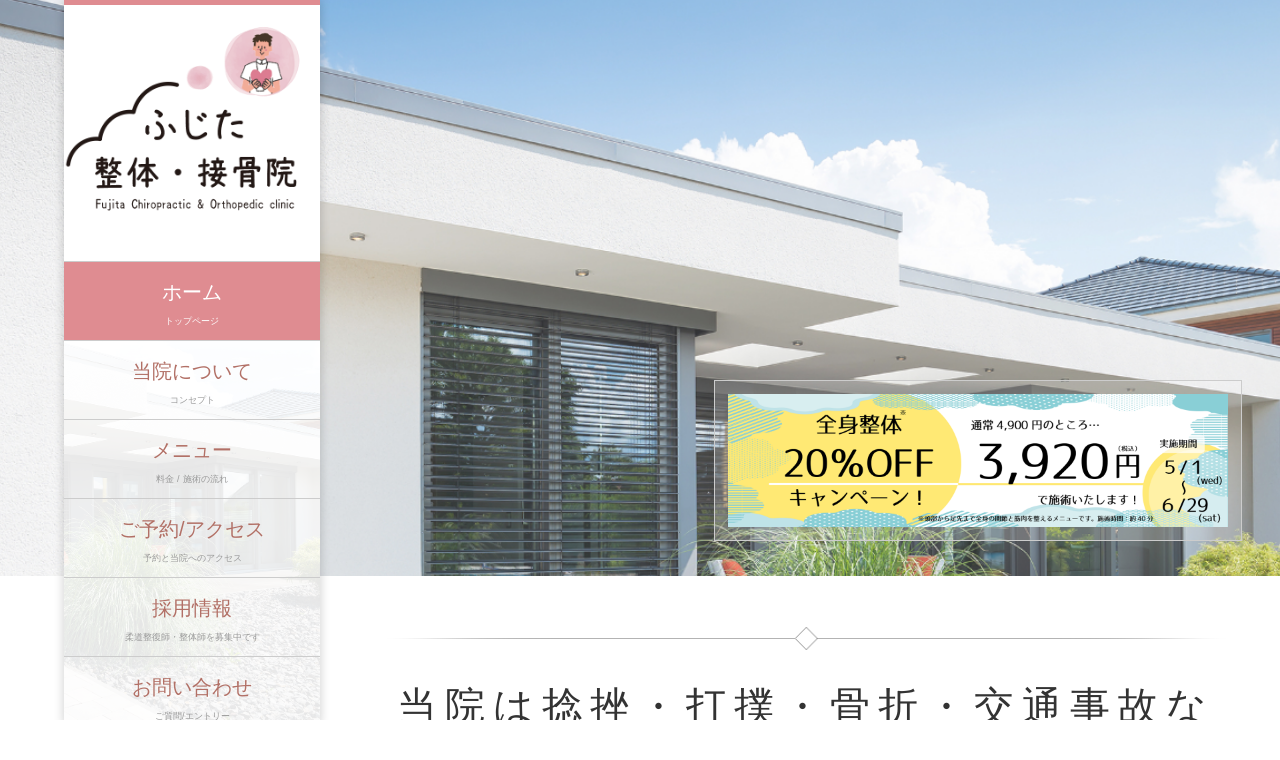

--- FILE ---
content_type: text/html
request_url: https://www.e-ttoko.com/test_seitai/
body_size: 3510
content:
<!DOCTYPE html>
<html lang="ja">
<head>
<meta charset="UTF-8">
<meta http-equiv="X-UA-Compatible" content="IE=edge">
<title>【サンプル】ふじた整体・接骨院ホームページ</title>
<meta name="viewport" content="width=device-width, initial-scale=1">
<meta name="description"  content="ふじた整体・接骨院,愛媛,松山市,整体,接骨院,腰痛,肩こり,膝の痛み,交通事故治療,捻挫,骨折,打撲,脱臼">
<meta name="keywords" content="ふじた整体・接骨院,愛媛,松山市,整体,接骨院,腰痛,肩こり,膝の痛み,交通事故治療,捻挫,骨折,打撲,脱臼">
<link rel="stylesheet" href="css/style.css">
<script src="js/openclose.js"></script>
<script src="js/fixmenu_pagetop.js"></script>
<!--[if lt IE 9]>
<script src="https://oss.maxcdn.com/html5shiv/3.7.2/html5shiv.min.js"></script>
<script src="https://oss.maxcdn.com/respond/1.4.2/respond.min.js"></script>
<![endif]-->
</head>

<body class="top">

<div id="container">

<div id="mainimg">
<div class="img-frame">
   <div class="img-01"></div>
   <div class="img-02"></div>
   <div class="img-03"></div>
    </div>
<p id="message"><a href="campaign.html"><img src="images/banner.png" alt="全身整体20％OFFキャンペーン"></a></p>
</div>

<header>
<h1 id="logo"><a href="index.html"><img src="images/logo-1.png" alt="ふじた整体・接骨院" class="pc"><img src="images/logo-2.png" alt="ふじた整体・接骨院" class="sh"></a></h1>
<!--PC用（801px以上端末）メニュー-->
<nav id="menubar">
<ul>
<li class="current"><a href="index.html">ホーム<span>トップページ</span></a></li>
<li><a href="about.html">当院について<span>コンセプト</span></a></li>
<li><a href="menu.html">メニュー<span>料金 / 施術の流れ</span></a></li>
<li><a href="access.html">ご予約/アクセス<span>予約と当院へのアクセス</span></a></li>
<li><a href="recruit.html">採用情報<span>柔道整復師・整体師を募集中です</span></a></li>
<li><a href="contact.html">お問い合わせ<span>ご質問/エントリー</span></a></li>
</ul>
</nav>
</header>

<!--小さな端末用（800px以下端末）メニュー-->
<nav id="menubar-s">
<ul>
<li class="current"><a href="index.html">ホーム<span>トップページ</span></a></li>
<li><a href="about.html">当院について<span>コンセプト / スタッフ紹介</span></a></li>
<li><a href="menu.html">メニュー<span>料金 / 施術の流れ</span></a></li>
    <li><a href="access.html">ご予約/アクセス<span>予約と当院へのアクセス</span></a></li>
<li><a href="recruit.html">採用情報<span>柔道整復師・整体師を募集中です</span></a></li>
<li><a href="contact.html">お問い合わせ<span>ご質問/エントリー</span></a></li>
</ul>
</nav>



<div class="contents bg3">
<section>
    <h2>当院は捻挫・打撲・骨折・交通事故など<br>保険適用の怪我から<br><br>からだの調子を整える整体まで<br>幅広く対応しております。</h2>
  <p style="width: 80%; margin: auto"> スポーツ中の怪我や交通事故などによるむち打ち、肩こりや腰痛など、
      体のお悩みは何でもご相談ください。</p><br>
  <p align="right" style="padding-right: 3rem"> >><a href="menu.html">メニューへ</a></p>
</section>
    </div>
<div class="contents bg1">

<section id="new">

<h2>お知らせ<!--<span>What' New</span>--></h2>
<div class="bg3" style="padding-top: 1rem; padding-bottom: 2rem; border-radius: 15px">
   
<dl style="width: 80%; margin: auto">
<dt>2024/05/07</dt>
<dd>ホームページをリニューアルしました。<span class="newicon">NEW</span></dd>
<dt>2024/04/01</dt>
<dd><a href="about.html#staff">新人整体師が加わりました。</a></dd>
<dt>2024/03/03</dt>
<dd>3月29日は臨時休業とさせていただきます。ご了承ください。</dd>
<dt>2024/02/04</dt>
<dd><a href="campaign.html#1cam">新年キャンペーン終了のお知らせ</a></dd>
<dt>2024/01/03</dt>
<dd>新年明けましておめでとうございます。<br>昨年はご愛顧いただきありがとうございます。<br>本年もよろしくお願いいたします。</dd>
<dt>2024/01/04</dt>
<dd>新年の営業開始は1月4日からとさせていただきます。</dd>
 
</dl>
</div>
</section>
  </div>
<div class="contents bg2">
<section>
    <h2>診療時間</h2>
<div class="bg3" style="padding-top: 1rem;  border-radius: 15px">
<figure><img src="images/sinnryou.png" alt=""></figure>
<p>診療：9:00～12:00(最終受付：11:45）/<br>
    　　　14:30～19:30(最終受付：19:30)<br>休診：水曜日・日曜日・祝日</p>
    </div>
</section>
</div>
<div class="contents bg1">
<section>

<h2>Topics<!--<span>Read Me</span>--></h2>

<h3>5月といえば…</h3>
<div class="bg3" style="padding-top: 1rem; padding-bottom: 2rem; border-radius: 15px">
<p style="width: 80%; margin: auto">新年度が始まってはや1カ月。<br>
新しい環境に身を置くことになったり、新年度さらに気合を入れて頑張っていたり、環境の変化や緊張で少し疲れがみえてくる頃だと思います。<br>そんな時に気を付けたいのが「5月病」。なんだか集中できない、体調が悪い感じがする、と思ったら5月病のサインかもしれません。<br>さらに症状が進む前に、また予防として、整体でからだの調子を整える機会をつくってみてはいかがでしょうか。筋肉のこわばりや体の歪みを軽減することで、心もからだも軽くなり
    リフレッシュできます。</p>
<p style="width: 80%; margin: auto">そこで、<strong>5月1日～6月末まで</strong>前身整体のメニューが<strong>20％OFF</strong>になるキャンペーンを実施します！<br>5月病対策にぜひご活用ください。</p>
<a href="campaign.html"><figure style="width: 60%; margin: auto"><img src="images/banner.png" alt="全身整体20％OFFクーポン"></figure></a><br>
       <a href="https://reserva.be/sampleyoyaku0001" target="_blank"> <p style="width: 80%; text-align: right ">▶予約する</p></a></div>
<!--<p>このテンプレートは、<a href="http://template-party.com/">Template Party</a>にて無料配布している『和菓子店向け 無料ホームページテンプレート tp_wa1』です。必ずダウンロード先のサイトの<a href="http://template-party.com/read.html">利用規約</a>をご一読の上でご利用下さい。</p>
<p><strong class="color1">■HP最下部の著作表示『Web Design:Template-Party』は無断で削除しないで下さい。</strong><br>
わざと見えなく加工する事も禁止です。</p>
<p><strong class="color1">■下部の著作を外したい場合は</strong><br>
<a href="http://template-party.com/">Template-Party</a>の<a href="http://template-party.com/member.html">ライセンス契約</a>を行う事でHP下部の著作を外す事ができます。</p>

<h3>テンプレートに梱包されているjavascriptファイル（jsファイル）について</h3>
<p>当テンプレートに梱包されている、fixmenu_pagetop.js、openclose.jsは、<a href="https://www.crytus.info/" target="_blank">クリタス様</a>提供のものです。これらのファイルは改変せずにご利用下さい。<br>
また、当サイトのテンプレート「以外」に使いたいなど、「プログラムのみ」を使う場合は<a href="https://template-party.com/free_program/openclose_license.html">こちらの規約</a>をお守り下さい。</p>

<h3>当テンプレートの詳しい使い方は</h3>
<p><a href="about.html#about">こちらをご覧下さい。</a></p>
-->
</section>
  
<section>
    <h2>おすすめ整体メニュー</h2>
    <div class="bg3" style="padding-top: 1rem; padding-bottom: 0rem; border-radius: 15px">
    <p style="width: 80%; margin: auto">当院は柔道整復師資格を持つスタッフによる治療と、整体師資格を持つスタッフによる施術を受けることができます。<br>整体の場合はメニューからコースをお選びいただきます。</p>
    </div>
<br>
  <h3>迷ったらコレ！当院おすすめのメニューをご紹介します</h3>
  
    <div class="bg3" style="padding-top: 1rem; padding-bottom: 0rem; border-radius: 15px">
        <figure style="width: 80%; margin: auto;"><img src="images/ossm1.png" alt="" style="border-radius: 10px"></figure>
    <p style="width: 80%; margin: auto">当院を初めてご利用される方限定でのご案内です。<br>
        全身整体　通常料金4,900円のところ、初回に限り1000円引きの3,900円でご利用いただけます。<br>
        頭部から足先まで、全身の関節・筋肉を整えます。施術は約40分です。</p>
    <a href="https://reserva.be/sampleyoyaku0001" target="_blank"> <p style="width: 80%; text-align: right ">▶予約する</p></a>
    </div>
    <br>
   
<div class="bg3" style="padding-top: 1rem; padding-bottom: 0rem; border-radius: 15px">
    <figure style="width: 80%; margin: auto"><img src="images/ossm2.png" alt="" style="border-radius: 10px"></figure>
    <p style="width: 80%; margin: auto">ご自身の希望に合わせて2つ以上のメニューをお選びいただきます。
料金は、そのメニューの合計から15％割引きした金額を頂戴します。<br>
    <small>（例）全身整体：4900円＋部分整体：2000円＝6900円<br>
　　　そこから15％割引きで5865円</small></p>
       <a href="https://reserva.be/sampleyoyaku0001" target="_blank"> <p style="width: 80%; text-align: right ">▶予約する</p></a>
    </div>
    <br>
     
    <div class="bg3" style="padding-top: 1rem; padding-bottom: 0rem; border-radius: 15px">
    <figure style="width: 80%; margin: auto"><img src="images/ossm3.png" alt="" style="border-radius: 10px"></figure>
    <p style="width: 80%; margin: auto">ご希望の部位をお選びいただき、10分単位でお時間を決めていただきます。<br>
        ちょっとのスキマ時間にリフレッシュとして、各メニューの延長として、自由に選択できるメニューです。</p>
           <a href="https://reserva.be/sampleyoyaku0001" target="_blank"> <p style="width: 80%; text-align: right ">▶予約する</p></a>
    </div>
   
</section>

</div>
<!--/contents-->

<footer>
<small>Copyright&copy; <a href="index.html">ふじた整体・接骨院</a> All Rights Reserved.<br>〒791-0242　愛媛県松山市北梅本町2766－3<br>TEL：<a href="tel:089-990-8100">089-990-8100</a></small>
<span class="pr"><a href="http://template-party.com/" target="_blank">《Web Design:Template-Party》</a></span>
</footer>

<p class="nav-fix-pos-pagetop"><a href="#">↑</a></p>

</div>
<!--/container-->

<!--メニュー開閉ボタン-->
<div id="menubar_hdr" class="close"></div>
<!--メニューの開閉処理条件設定　800px以下-->
<script>
if (OCwindowWidth() <= 800) {
	open_close("menubar_hdr", "menubar-s");
}
</script>

</body>
</html>


--- FILE ---
content_type: text/css
request_url: https://www.e-ttoko.com/test_seitai/css/style.css
body_size: 5319
content:
@charset "utf-8";

/*全端末（PC・タブレット・スマホ）共通設定
------------------------------------------------------------------------------------------------------------------------------------------------------*/

/*全体の設定
---------------------------------------------------------------------------*/
body,html {width: 100%;height: 100%;}
body {
	margin: 0px;
	padding: 0px;
	color: #666;	/*全体の文字色*/
	font-family:"游明朝","Yu Mincho","游明朝体","YuMincho","ヒラギノ明朝 Pro W3","Hiragino Mincho Pro","ヒラギノ角ゴ Pro W3","Hiragino Kaku Gothic Pro","メイリオ",Meiryo, Osaka,"ＭＳ Ｐゴシック","MS PGothic",sans-serif;	/*フォント指定*/
	font-size: 18px;	/*文字サイズ*/
	line-height: 2;		/*行間*/
	background: #fff;	/*背景色*/
	-webkit-text-size-adjust: none;
}
h1,h2,h3,h4,h5,p,ul,ol,li,dl,dt,dd,form,figure,form {margin: 0px;padding: 0px;font-size: 100%;font-weight: normal;}
ul {list-style-type: none;}
ol {padding-left: 40px;padding-bottom: 15px;}
img {border: none;max-width: 100%;height: auto;vertical-align: middle;}
table {border-collapse:collapse;font-size: 100%;border-spacing: 0;}
iframe {width: 100%;}

/*リンク（全般）設定
---------------------------------------------------------------------------*/
a {
	color: #666;		/*リンクテキストの色*/
	transition: 0.4s;	/*マウスオン時の移り変わるまでの時間設定。0.4秒。*/
}
a:hover {
	color: #df8c91;			/*マウスオン時の文字色*/
	text-decoration: none;	/*マウスオン時に下線を消す設定。残したいならこの１行削除。*/
}

/*トップページのメインイメージ
---------------------------------------------------------------------------*/
#mainimg {
	width: 100vw;	/*画像の幅*/
	position: relative;
}

#mainimg .img-frame{
   position: relative;
   width: 100vw;
   height: 45vw;
   overflow: hidden;
   margin: 0 auto;
}
#mainimg .img-frame .img-01,
#mainimg .img-frame .img-02,
#mainimg .img-frame .img-03{
   position: absolute;
   top:0;
   left:0;
   width: 100%;
   height: 100%;
   background-size: cover;
   background-repeat: no-repeat;
}

.img-01{
   background-image: url("../images/top-1.jpg");
   animation: slide-animation-01 24s infinite;
}
.img-02{
   background-image: url("../images/top-2.jpg");
   animation: slide-animation-02 24s infinite;
}
.img-03{
   background-image: url("../images/top-3.jpg");
   animation: slide-animation-03 24s infinite;
}

@keyframes slide-animation-01 {
   0% {opacity: 1; transform: scale(1.0) ;}
   30% {opacity: 1;}
   40% {opacity: 0; transform: scale(1.15)}
   90% {opacity: 0}
   100% {opacity: 1; transform: scale(1.0)}
 }
 @keyframes slide-animation-02 {
   0% {opacity: 0;}
   30% {opacity: 0; transform: scale(1.1) }
   40% {opacity: 1;}
   60% {opacity: 1;}
   70% {opacity: 0; transform: scale(1.0)}
   100% {opacity: 0;}
 }
 @keyframes slide-animation-03 {
   0% {opacity: 0;}
   60% {opacity: 0;  transform: scale(1.0) ;}
   70% {opacity: 1;}
   90% {opacity: 1;}
   100% {opacity: 0; transform: scale(1.1) ;}
 }
@media screen and (max-width: 767px){
.img-frame{
   width: 100%;
   height: 200px;
}
}

/*メインイメージ上の新作メニューバナー*/
#message {
	position: absolute;
	right: 3%;		/*#メインイメージに対して右から3%の場所に配置*/
	bottom: 35px;	/*#メインイメージに対して下から40pxの場所に配置*/
	background: #ccc;	/*背景色（古いブラウザ用）*/
	background: rgba(255,255,255,0.2);	/*背景色。255,255,255は白の事で0.2は20%色がついた状態の事。*/
	border: 1px solid #ccc;	/*枠線の幅、線種、色*/
	width: 500px;	/*バナーの幅*/
	padding: 1%;	/*バナー内の余白。一番外側のボーダーと、バナー画像との余白部分です。上のbackgroudが適用されます。*/
}
#message-2{
  	position: absolute;

	bottom: 35%;	/*#メインイメージに対して下から40pxの場所に配置*/
	background: #ccc;	/*背景色（古いブラウザ用）*/
	background: rgba(255,255,255,0.6);	/*背景色。255,255,255は白の事で0.2は20%色がついた状態の事。*/
	border: 1px solid #ccc;	/*枠線の幅、線種、色*/
	width: 100vw;	/*バナーの幅*/
	padding: 1%;	/*バナー内の余白。一番外側のボーダーと、バナー画像との余白部分です。上のbackgroudが適用されます。*/
    text-align-last: center;
    font-size: 50px
}

/*ヘッダー（左側のブロック）
---------------------------------------------------------------------------*/
/*ヘッダーブロック*/
header {
	background: #fff url(../images/long.jpg) no-repeat center bottom / 100%;	/*背景色、背景画像の読み込み、リピートせず、中央、下側に配置。幅100%。*/
	width: 20%;	/*ヘッダー幅。イメージ的には左ブロック幅と考えて下さい。*/
	height: 100%;	/*高さ*/
	position: fixed;	/*画面に対して固定表示*/
	left: 5%;			/*ウィンドウに対して左から5%の場所に配置*/
	top: 0px;			/*ウィンドウに対して上から0pxの場所に配置*/
	border-top: 5px solid #df8c91;	/*上の線の幅、線種、色*/
	overflow: auto;	/*ブラウザの高さが狭いとヘッダーが途中で切れて見れなくなる事があるので、その場合にスクロールバーを出す設定*/
	box-shadow: 0px 0px 10px rgba(0,0,0,0.2);	/*ボックスの影。右へ、下へ、広げる幅、0,0,0は黒の事で0.2は20%だけ色がついた状態の事。*/
}
/*ロゴ*/
header #logo {
	background: #fff;	/*背景色（古いブラウザ用）*/
	background: rgba(255,255,255,0.9);	/*背景色。255,255,255は白の事で、0.9は90%色がついた状態の事。*/
}

/*メインメニュー
---------------------------------------------------------------------------*/
/*メニューブロック*/
#menubar {
	background: #fff;	/*背景色（古いブラウザ用）*/
	background: rgba(255,255,255,0.9);	/*背景色。255,255,255は白の事で、0.9は90%色がついた状態の事。*/
	border-top: 1px solid #ccc;	/*上の線の幅、線種、色*/
	font-size: 20px;	/*文字サイズ*/
}
/*メニュー１個あたりの設定*/
#menubar li {
	border-bottom: 1px solid #ccc;	/*下の線の幅、線種、色*/
}
#menubar li a {
	display:  block;text-decoration: none;
	text-align: center;	/*文字を中央よせ*/
	padding: 10px;		/*メニュー内の余白*/
	color: #b27066;		/*文字色*/
}
/*説明表記（飾り文字）*/
#menubar li a span {
	display: block;
	font-size: 9px;	/*文字サイズ*/
	color: #999;	/*文字色*/
}
/*マウスオン時と、現在表示中メニューの設定*/
#menubar li a:hover, #menubar li.current a {
	background: #df8c91;	/*背景色*/
	color: #fff;			/*文字色*/
}
/*マウスオン時と、現在表示中メニューの飾り文字の設定*/
#menubar li a:hover span, #menubar li.current a span {
	color: #fff;
}
/*スマホ用メニューを表示させない*/
#menubar-s {display: none;}
/*３本バーアイコンを表示させない*/
#menubar_hdr {display: none;}

/*コンテンツ
---------------------------------------------------------------------------*/
/*コンテンツ*/
.contents {
	overflow: hidden;
	padding: 50px 4% 60px 30%;	/*ボックス内の余白。上、右、下、左。*/
}
/*.bg1背景色*/
.bg1 {
	background: #fdf0f1;
} 
/*.bg2背景色*/
.bg2 {
	background: #fffff1;
} 
/*.bg3背景色*/
.bg3 {
	background: #ffffff;
} 
/*h2見出し*/
.contents h2 {
	clear: both;
	font-size: 40px;	/*文字サイズ*/
	margin-bottom: 40px;	/*下に空ける余白*/
	text-align: center;		/*文字をセンタリング*/
	letter-spacing: 0.2em;	/*文字間隔を広くとる設定*/
	line-height: 1.5;	/*行間*/
	color: #333;	/*文字色*/
	background: url(../images/line1.png) no-repeat center top/100%;	/*見出しの上に入っている装飾。*/
	padding-top: 50px;	/*見出しの上の装飾分、余白をとる*/
}
/*h2見出し内のspanタグ*/
.contents h2 span {
	display: block;
	font-size: 15px;	/*文字サイズ*/
}
/*h3見出し*/
.contents h3 {
	clear: both;
	margin-bottom: 20px;	/*下に空ける余白*/
	letter-spacing: 0.1em;	/*文字間隔を広くとる設定*/
	background: #fff;		/*背景色（古いブラウザ用）*/
	background: rgba(25,180,200,0.3);	/*255,255,255は白の事で0.3は30%色がついた状態の事。*/
	text-align: center;		/*文字を中央に*/
	border-radius: 30px;	/*角丸のサイズ。大きめに設定しておけばOK。*/
	padding: 0px 20px;		/*上下、左右への余白*/
    font-weight: bold;
    font-size: 22px
}
/*段落タグ*/
.contents p {
	padding: 0 30px 20px;		/*上、左右、下への余白*/
}
/*段落タグが続いた場合の設定*/
.contents p + p {
	margin-top: -5px;	/*続いた段落タグを少し上に詰める設定*/
}
/*sectionが続いた場合の設定*/
.contents section + section {
	margin-top: 50px;
}

/*メニューページの設定（menu.html）
---------------------------------------------------------------------------*/
/*各ボックスの設定*/
.list {
	position: relative;overflow: hidden;
	float: left;	/*左に回り込み*/
	width: 20%;		/*ボックスの幅*/
	margin: 0 2.5% 20px;	/*上、左右、下へのボックス内の余白*/
	height: 370px;			/*ボックスの高さ。*/
}
/*写真の設定*/
.list figure img {
	display: block;
	border-radius: 50%;		/*円形にする設定。30pxなどにすると角丸になります。この行を削除すればそのままの画像が表示されます。*/
	margin-bottom: 10px;	/*画像の下に空けるスペース*/
}
/*写真の右上にある金額*/
.list figure span {
	display: block;text-align: center;
	width: 50px;	/*幅*/
	line-height: 50px;	/*高さ*/
	border-radius: 50%;	/*円形にする設定*/
	font-size: 12px;	/*文字サイズ*/
	background: #000;	/*背景色（古いブラウザ用）*/
	background: rgba(0,0,0,0.7);	/*背景色。0,0,0は黒の事で0.7は70%色がついた状態の事。*/
	position: absolute;
	right: 0px;	/*listブロックに対して右から0pxの場所に配置*/
	top: 5px;	/*listブロックに対して上から5pxの場所に配置*/
	color: #fff;	/*文字色*/
}
/*ボックス内のh4見出し*/
.list h4 {
	text-align: center;	/*文字をセンタリング*/
	border-bottom: 2px dotted #fff;	/*下線の幅、線種、色*/
	margin-bottom: 10px;	/*見出しの下に空けるスペース*/
	font-size: 20px;		/*文字サイズ*/
}
/*ボックス内の段落タグ*/
.list p {
	padding: 0!important;
	line-height: 1.5;	/*行間を少し狭くする*/
}

/*inviewのスタイル
---------------------------------------------------------------------------*/
/*共通設定（待機中）*/
.up, .left, .right, .transform1, .transform2 {
	opacity: 0;		/*透明度（透明の状態）*/
}
/*共通設定（要素が見えたら実行するアクション）*/
.upstyle, .leftstyle, .rightstyle, .transform1style, .transform2style {
	opacity: 1;		/*透明度（色が100%出た状態）*/
	transition: 0.5s 0.5s;	/*0.5sはアニメーションの実行時間0.5秒。0.5sは0.5秒遅れてスタートする指定。*/
}
/*upスタイル。下から上にフェードインしてくるスタイル（待機中）*/
.up {
	bottom: -50px;	/*基準値の下50pxの場所からスタート*/
}
/*要素が見えたら実行するアクション*/
.upstyle {
	bottom: 0px;	/*基準値まで戻す*/
}
/*leftスタイル。左からフェードインしてくるスタイル（待機中）*/
.left {
	left: -100px;	/*基準値より左に100pxの場所からスタート*/
}
/*要素が見えたら実行するアクション*/
.leftstyle {
	left: 0px;		/*基準値まで戻す*/
}
/*rightスタイル。右からフェードインしてくるスタイル（待機中）*/
.right {
	right: -100px;	/*基準値より右に100pxの場所からスタート*/
}
/*要素が見えたら実行するアクション*/
.rightstyle {
	right: 0px;		/*基準値まで戻す*/
}
/*transform1スタイル。その場で回転するスタイル（待機中）*/
.transform1 {
	transform: scaleX(0);	/*幅を0%でスタート*/
}
/*要素が見えたら実行するアクション*/
.transform1style {
	transform: scaleX(1);	/*幅を100%に戻す*/
}
/*transform2スタイル。倒れた状態から起き上がるスタイル（待機中）*/
.transform2 {
	transform: perspective(400px) rotateX(100deg);
}
/*要素が見えたら実行するアクション*/
.transform2style {
	transform: perspective(0px) rotateX(0deg);
}

/*フッター設定
---------------------------------------------------------------------------*/
footer {
	clear: both;
	text-align: right;	/*文字を右寄せ*/
	padding: 20px 80px;	/*上下、左右へのボックス内の余白*/
}
footer a {text-decoration: none;}
footer .pr {display: block;}

/*「更新情報・お知らせ」ブロック
---------------------------------------------------------------------------*/
/*見出しを含まないお知らせブロック*/
#new dl {
	padding: 0 30px;
 
}
/*日付設定*/
#new dt {
	float: left;
	width: 9em;		/*幅*/
	letter-spacing: 0.1em;
}
/*記事設定*/
#new dd {
	padding-left: 9em; 
}

/*テーブル（ta1）
---------------------------------------------------------------------------*/
/*ta1設定*/
.ta1 {
	width: 100%;
	margin: 0 auto 20px;
}
.ta1, .ta1 td, .ta1 th {
	border: 1px solid #999;	/*テーブルの枠線の幅、線種、色*/
	background: #fff;	/*背景色*/
	padding: 10px 15px;	/*ボックス内の余白*/
	word-break: break-all;
}
/*テーブル１行目に入った見出し部分*/
.ta1 th.tamidashi {
	width: auto;
	text-align: left;	/*左よせ*/
	background: #eee;	/*背景色*/
}
/*ta1の左側ボックス*/
.ta1 th {
	width: 140px;	/*幅*/
	text-align: center;	/*センタリング*/
	font-weight: normal;
}
/*左側ボックスに画像を入れた場合の設定*/
.ta1 th img {
	width: 100%;
}

/*ページの上部に戻る「↑」ボタン
---------------------------------------------------------------------------*/
@keyframes scroll {
0% {opacity: 0;}
100% {opacity: 1;}
}
/*通常時のボタンは非表示*/
body .nav-fix-pos-pagetop a {
	display: none;
}
/*fixmenu_pagetop.jsで設定している設定値になったら出現するボタンスタイル*/
body.is-fixed-pagetop .nav-fix-pos-pagetop a {
	display: block;text-decoration: none;text-align: center;
	width: 50px;	/*ボタンの幅*/
	line-height: 50px;	/*ボタンの高さ*/
	z-index: 100;
	position: fixed;
	bottom: 20px;	/*ウィンドウの下から20pxの場所に配置*/
	right: 1%;		/*ウィンドウの右から1%の場所に配置*/
	background: #000;	/*背景色（古いブラウザ用）*/
	background: rgba(0,0,0,0.6);	/*背景色。0,0,0は黒の事で0.6は60%色がついた状態。*/
	color: #fff;	/*文字色*/
	border-radius: 50%;	/*角丸指定。50%にすると円形になる。四角形がいいならこの１行削除。*/
	animation-name: scroll;	/*上のアニメーションで指定しているkeyframesの名前（scroll）*/
	animation-duration: 1S;	/*アニメーションの実行時間*/
	animation-fill-mode: forwards;	/*アニメーションの完了後、最後のキーフレームを維持する*/
}
/*マウスオン時の背景色*/
body.is-fixed-pagetop .nav-fix-pos-pagetop a:hover {
	background: #999;
}

/*トップページのNEWアイコン
---------------------------------------------------------------------------*/
.newicon {
	background: #F00;	/*背景色*/
	color: #FFF;		/*文字色*/
	font-size: 70%;		/*文字サイズ*/
	line-height: 1.5;
	padding: 2px 5px;
	border-radius: 2px;
	margin: 0px 5px;
	vertical-align: text-top;
}

/*その他
---------------------------------------------------------------------------*/
.look {background: #c3b5a2;background: rgba(0,0,0,0.1);padding: 5px 10px;border-radius: 4px;}
.mb15,.mb1em {margin-bottom: 15px !important;}
.mb30 {margin-bottom: 30px !important;}
.mb50 {margin-bottom: 50px !important;}
.p0 {padding:0 !important;}
.clear {clear: both;}
ul.disc {padding: 0em 25px 15px;list-style: disc;}
.color1, .color1 a {color: #b27066 !important;}
.pr {font-size: 10px;}
.wl {width: 96%;}
.ws {width: 50%;}
.c {text-align: center;}
.r {text-align: right;}
.l {text-align: left;}
.w50 {overflow: hidden;width: 50%;}
.fl {float: left;}
.fr {float: right;}
.big1 {font-size: 50px;}
.mini1 {font-size: 11px;display: inline-block;line-height: 1.5;}
.sh {display: none;}


@media screen and (max-width:1000px){
       .staff-info{
        position: relative;
    }
    .staff-info th,
    .staff-info td{
        display: flex;
        flex-direction: column;
        
    } 
    
}


/*画面幅800px以下の設定
------------------------------------------------------------------------------------------------------------------------------------------------------*/
@media screen and (max-width:800px){

/*トップページのメインイメージ
---------------------------------------------------------------------------*/


/*メインイメージ上の新作メニューバナー*/
#message {
	width: 70%;	/*バナーの幅*/
	bottom: 10px;
}

    #message-2{
        font-size: 30px;
    }
   
/*ヘッダー（左側のブロック）
---------------------------------------------------------------------------*/
/*ヘッダーブロック*/
header {
	background: none;
	width: 50%;
	height: auto;
	position: absolute;
	border-top: none;
	box-shadow: none;
}
/*ロゴ*/
header #logo {
	background: transparent;
}
    

/*メインメニュー
---------------------------------------------------------------------------*/
/*アニメーションのフレーム設定。全100コマアニメーションだと思って下さい。
透明(opacity: 0;)から色をつける(opacity: 1;)までの指定。*/
@keyframes menubar {
	0% {opacity: 0;}
	100% {opacity: 1;}
}
/*スマホ用メニューブロック*/
#menubar-s {
	display: block;overflow: hidden;
	position: fixed;z-index: 50;
	top: 0px;
	width: 100%;
	background: rgba(0,0,0,0.8);	/*背景色*/
	border-top: 1px solid #fff;		/*上の線の幅、線種、色*/
	animation-name: menubar;		/*上のkeyframesの名前*/
	animation-duration: 0.5s;	/*アニメーションの実行時間。0.5秒。*/
	animation-fill-mode: both;	/*待機中は最初のキーフレームを、完了後は最後のキーフレームを維持*/
}
/*メニュー１個あたりの設定*/
#menubar-s li a {
	display: block;text-decoration: none;
	padding: 15px;	/*メニュー内の余白*/
	border-bottom: 1px solid #fff;	/*下の線の幅、線種、色*/
	color: #fff;	/*文字色*/
	font-size: 20px;
}
/*説明表記（飾り文字）*/
#menubar-s li a span {
	display: block;
	font-size: 12px;	/*文字サイズ*/
	color: #999;	/*文字色*/
}
/*PC用メニューを非表示にする*/
#menubar {display: none;}

/*３本バーアイコン設定
---------------------------------------------------------------------------*/
/*３本バーブロック*/
#menubar_hdr {
	display: block;
	position: fixed;z-index: 50;
	top: 10px;		/*上から10pxの場所に配置*/
	right: 10px;	/*右から10pxの場所に配置*/
	border: 1px solid #fff;	/*枠線の幅、線種、色*/
}
/*アイコン共通設定*/
#menubar_hdr.close,
#menubar_hdr.open {
	width: 50px;	/*幅*/
	height: 50px;	/*高さ*/
}
/*三本バーアイコン*/
#menubar_hdr.close {
	background: #666 url(../images/icon_menu.png) no-repeat center top/50px;	/*背景色、背景画像の読み込み、画像の上半分（３本マーク）を表示。幅は50px。*/
}
/*閉じるアイコン*/
#menubar_hdr.open {
	background: #666 url(../images/icon_menu.png) no-repeat center bottom/50px;	/*背景色、背景画像の読み込み、画像の下半分（×マーク）を表示。幅は50px。*/
}

/*コンテンツ
---------------------------------------------------------------------------*/
/*コンテンツ*/
.contents {
	padding: 20px 4% 100px 4%;	/*ボックス内の余白。上、右、下、左。*/
}
/*コンテンツ（※トップページのみ）*/
.top .contents {
	padding: 50px 4% 100px 4%;	/*ボックス内の余白。上、右、下、左。*/
}


/*メニューページの設定（menu.html）
---------------------------------------------------------------------------*/
/*各ボックスの設定*/
.list {
	width: 40%;			/*ボックスの幅*/
	margin: 0 5% 20px;	/*上、左右、下へのボックス内の余白*/
	height: 400px;		/*ボックスの高さ。*/
}
/*写真の右上にある金額*/
.list figure span {
	width: 70px;	/*幅*/
	line-height: 70px;	/*高さ*/
	font-size: 14px;	/*文字サイズ*/
}

/*その他
---------------------------------------------------------------------------*/
body.s-n #sub,body.s-n #footermenu,.m-n {display: none;}
.big1 {font-size: 24px;}
.w50 {overflow: hidden;width: auto;}
.fl {float: none;}
.fr {float: none;}
.sh {display:block;}
.pc {display:none;}

}



/*画面を横向きにした場合の高さが500px以下の場合の設定
------------------------------------------------------------------------------------------------------------------------------------------------------*/
@media screen and (orientation: landscape) and (max-height:500px){

/*メインメニュー
---------------------------------------------------------------------------*/
/*メニュー１個あたりの設定*/
#menubar-s li a {
	float: left;		/*左に回り込み*/
	width: 40%;			/*幅*/
	margin-left: 4%;	/*メニューの左側に空けるスペース*/
	line-height: 1.2;	/*行間*/
}

}



/*画面幅480px以下の設定
------------------------------------------------------------------------------------------------------------------------------------------------------*/
@media screen and (max-width:480px){

/*全体の設定
---------------------------------------------------------------------------*/
body {
	font-size: 12px;	/*文字サイズ*/
	line-height: 1.5;	/*行間*/
}

/*コンテンツ
---------------------------------------------------------------------------*/
/*コンテンツ*/
.contents {
	padding: 20px 4% 50px 4%;	/*ボックス内の余白。上、右、下、左。*/
}
/*コンテンツ
---------------------------------------------------------------------------*/
/*コンテンツ*/
.contents {
	padding: 70px 4% 30px 4%;	/*ボックス内の余白。上、右、下、左。*/
}
/*コンテンツ（※トップページのみ）*/
.top .contents {
	padding: 20px 4% 30px 4%;	/*ボックス内の余白。上、右、下、左。*/
}
/*h2見出し*/
.contents h2 {
	font-size: 24px;	/*文字サイズ*/
	margin-bottom: 20px;	/*下に空ける余白*/
	letter-spacing: normal;
	padding-top: 20px;	/*見出しの上の装飾分、余白をとる*/
}
/*h2見出し内のspanタグ*/
.contents h2 span {
	font-size: 10px;	/*文字サイズ*/
}
/*段落タグ*/
.contents p {
	padding: 0 0 20px;		/*上、左右、下への余白*/
}

/*メニューページの設定（menu.html）
---------------------------------------------------------------------------*/
/*各ボックスの設定*/
.list {
	float: none;
	width: auto;
	height: auto;
	margin: 0;
	margin-bottom: 20px;
	overflow: hidden;
}
/*写真の設定*/
.list figure img {
	float: left;	/*左に回り込み*/
	width: 30%;		/*写真の幅*/
}
/*写真の右上にある金額*/
.list figure span {
	width: 40px;	/*幅*/
	line-height: 40px;	/*高さ*/
	font-size: 10px;	/*文字サイズ*/
	left: 0px;	/*listブロックに対して左から0pxの場所に配置*/
	top: 0px;	/*listブロックに対して上から0pxの場所に配置*/
}
/*ボックス内のh4見出しと段落タグ*/
.list h4, .list p {
	text-align: left;	/*文字を左寄せ*/
	margin-left: 35%;	/*左に空けるスペース。上の写真の幅をみて調整して下さい。*/
}

/*「更新情報・お知らせ」ブロック
---------------------------------------------------------------------------*/
/*見出しを含まないお知らせブロック*/
#new dl {
	padding: 0;
}
/*日付設定*/
#new dt {
	float: none;
	width: auto;
}
/*記事設定*/
#new dd {
	padding-left: 0;
	margin-bottom: 8px;
}

/*テーブル（ta1）
---------------------------------------------------------------------------*/
/*ta1設定*/
.ta1, .ta1 td, .ta1 th {
	padding: 5px;	/*ボックス内の余白*/
}
/*ta1の左側ボックス*/
.ta1 th {
	width: 100px;
}

/*その他
---------------------------------------------------------------------------*/
.ws,.wl {width: 94%;}
.big1 {font-size: 16px;}

}
